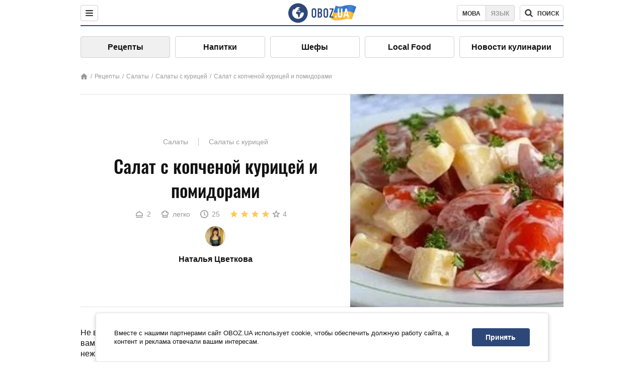

--- FILE ---
content_type: text/html; charset=utf-8
request_url: https://food.obozrevatel.com/salatyi/salat-s-kopchenoj-kuritsej-i-pomidorami.htm
body_size: 9261
content:
<!DOCTYPE html><html lang="ru"><head><meta charSet="utf-8"><meta name="viewport" content="width=device-width, initial-scale=1.0, maximum-scale=1"><meta name="theme-color" content="#1C629C"><link rel="manifest" href="/manifest.json"><link rel="dns-prefetch" href="//gaua.hit.gemius.pl"><link rel="preconnect" href="//gaua.hit.gemius.pl"><link rel="dns-prefetch" href="//ndc1.obozrevatel.com"><link rel="preconnect" href="//ndc1.obozrevatel.com"><link rel="preload" href="https://fonts.gstatic.com/s/oswald/v36/TK3_WkUHHAIjg75cFRf3bXL8LICs1_FvsUJiZTaR.woff2" as="font" type="font/woff2" crossOrigin="anonymous"><link rel="preload" href="https://fonts.gstatic.com/s/oswald/v36/TK3_WkUHHAIjg75cFRf3bXL8LICs1_FvsUZiZQ.woff2" as="font" type="font/woff2" crossOrigin="anonymous"><link rel="preload" href="https://fonts.gstatic.com/s/oswald/v36/TK3_WkUHHAIjg75cFRf3bXL8LICs18NvsUZiZQ.woff2" as="font" type="font/woff2" crossOrigin="anonymous"><link rel="preload" href="https://fonts.gstatic.com/s/oswald/v36/TK3_WkUHHAIjg75cFRf3bXL8LICs18NvsUJiZTaR.woff2" as="font" type="font/woff2" crossOrigin="anonymous"><link rel="shortcut icon" href="https://cdn.obozrevatel.com/core/favicon.ico" type="image/x-icon"><link rel="apple-touch-icon" href="https://cdn.obozrevatel.com/core/img/favicons/72x72.png"><link rel="apple-touch-icon" sizes="96x96" href="https://cdn.obozrevatel.com/core/img/favicons/96x96.png"><link rel="apple-touch-icon" sizes="128x128" href="https://cdn.obozrevatel.com/core/img/favicons/128x128.png"><link rel="apple-touch-icon" sizes="144x144" href="https://cdn.obozrevatel.com/core/img/favicons/144x144.png"><link rel="apple-touch-icon-precomposed" href="https://cdn.obozrevatel.com/core/img/favicons/72x72.png"><link rel="apple-touch-icon-precomposed" sizes="96x96" href="https://cdn.obozrevatel.com/core/img/favicons/96x96.png"><link rel="apple-touch-icon-precomposed" sizes="128x128" href="https://cdn.obozrevatel.com/core/img/favicons/128x128.png"><link rel="apple-touch-icon-precomposed" sizes="144x144" href="https://cdn.obozrevatel.com/core/img/favicons/144x144.png"><title>Салат с копченой курицей и помидорами - рецепт приготовления с фото и видео</title><meta name="description" content="Пошаговый рецепт приготовления блюда Салат с копченой курицей и помидорами. Описание рецепта, список необходимых ингредиентов, рекомендации по приготовления и отзывы."><meta property="og:type" content="website"><meta property="og:title" content="Салат с копченой курицей и помидорами - рецепт приготовления с фото и видео"><meta property="og:description" content="Пошаговый рецепт приготовления блюда Салат с копченой курицей и помидорами. Описание рецепта, список необходимых ингредиентов, рекомендации по приготовления и отзывы."><meta property="og:site_name" content="OBOZ.UA"><meta property="og:image" content="https://i.obozrevatel.com/food/recipemain/2020/2/28/45.png?size=1200x630"><meta property="og:image:type" content="image/png"><meta property="og:image:width" content="1200px"><meta property="og:image:height" content="630px"><meta property="og:url" content="https://food.obozrevatel.com/salatyi/salat-s-kopchenoj-kuritsej-i-pomidorami.htm"><meta name="twitter:card" content="summary_large_image"><meta name="twitter:title" content="Салат с копченой курицей и помидорами - рецепт приготовления с фото и видео"><meta name="twitter:description" content="Пошаговый рецепт приготовления блюда Салат с копченой курицей и помидорами. Описание рецепта, список необходимых ингредиентов, рекомендации по приготовления и отзывы."><meta name="twitter:image" content="https://i.obozrevatel.com/food/recipemain/2020/2/28/45.png?size=1200x630"><meta name="twitter:site" content="@obozrevatel_ua"><meta name="twitter:dnt" content="on"><link rel="amphtml" href="https://food.obozrevatel.com/salatyi/salat-s-kopchenoj-kuritsej-i-pomidorami/amp.htm"><link rel="canonical" href="https://food.obozrevatel.com/salatyi/salat-s-kopchenoj-kuritsej-i-pomidorami.htm"><link rel="alternate" hrefLang="ru" href="https://food.obozrevatel.com/salatyi/salat-s-kopchenoj-kuritsej-i-pomidorami.htm"><link rel="alternate" hrefLang="uk" href="https://food.obozrevatel.com/ukr/salatyi/salat-s-kopchenoj-kuritsej-i-pomidorami.htm"><script type="application/ld+json">{"@context":"https://schema.org","@type":"BreadcrumbList","itemListElement":[{"@type":"ListItem","position":1,"item":{"@id":"https://food.obozrevatel.com/","name":"News FoodOboz"}},{"@type":"ListItem","position":2,"item":{"@id":"https://food.obozrevatel.com/recipe/","name":"Рецепты"}},{"@type":"ListItem","position":3,"item":{"@id":"https://food.obozrevatel.com/salatyi/salat-s-kopchenoj-kuritsej-i-pomidorami.htm","name":"Салат с копченой курицей и помидорами"}}]}</script><script type="application/ld+json">{"@context":"https://schema.org","@type":"Recipe","url":"https://food.obozrevatel.com/salatyi/salat-s-kopchenoj-kuritsej-i-pomidorami.htm","name":"Салат с копченой курицей и помидорами","image":"https://i.obozrevatel.com/food/recipemain/2020/2/28/45.png","cookTime":"PT25M","prepTime":"PT0S","totalTime":"PT25M","datePublished":"2020-02-27T16:04:33.0285380","description":"Не всем слоеным салатам необходимо время, чтобы пропитаться. Поэтому, если вам оперативно нужно приготовить салатик, а времени на ожидание нет, то ...","keywords":["Копчёные куриные окорочка","Помидор","Сыр твердый","Майонез","Сухарики","Чеснок","Соль","Перец черный молотый"],"recipeCategory":"Салаты","recipeYield":2,"recipeIngredient":["1 шт Копчёные куриные окорочка","1 шт Помидор","50 г Сыр твердый","2-3 ст. л. Майонез","по вкусу Сухарики","2-3 зубка Чеснок","по вкусу Соль","по вкусу Перец черный молотый"],"recipeCuisine":null,"nutrition":{"@type":"NutritionInformation","calories":null},"author":{"@type":"Person","name":"Наталья Цветкова"},"publisher":{"@type":"Organization","name":"FoodOboz","logo":{"@type":"ImageObject","url":"https://cdn.obozrevatel.com/food/img/logo-obozrevatel-250x60.png","width":250,"height":60}},"recipeInstructions":[{"@type":"HowToStep","text":"Берем 1 копченый куриный окорочок и, отделив мясо от кости, нарезаем его кубиками.","url":"https://food.obozrevatel.com/salatyi/salat-s-kopchenoj-kuritsej-i-pomidorami.htm#step1","image":"https://i.obozrevatel.com/food/recipe/2020/2/27/screenshot110.png"},{"@type":"HowToStep","text":"Измельченное куриное мясо выкладываем первым слоем в салатницу, слегка утрамбовывая. Смазываем слой майонезом.","url":"https://food.obozrevatel.com/salatyi/salat-s-kopchenoj-kuritsej-i-pomidorami.htm#step2","image":"https://i.obozrevatel.com/food/recipe/2020/2/27/screenshot210.png"},{"@type":"HowToStep","text":"50 г твердого сыра, натерев на терке, выкладываем поверх курятины и также смазываем его.","url":"https://food.obozrevatel.com/salatyi/salat-s-kopchenoj-kuritsej-i-pomidorami.htm#step3","image":"https://i.obozrevatel.com/food/recipe/2020/2/27/screenshot310.png"},{"@type":"HowToStep","text":"Помидор моем, нарезаем кубиками и перекладываем их в тарелку. 2-3 зубка чеснока, очистив от шелухи, пропускаем через пресс в помидоры. Также всыпаем соль и перец по вкусу, перемешиваем.","url":"https://food.obozrevatel.com/salatyi/salat-s-kopchenoj-kuritsej-i-pomidorami.htm#step4","image":"https://i.obozrevatel.com/food/recipe/2020/2/27/screenshot410.png"},{"@type":"HowToStep","text":"Выкладываем помидоры слоем поверх сыра.","url":"https://food.obozrevatel.com/salatyi/salat-s-kopchenoj-kuritsej-i-pomidorami.htm#step5","image":"https://i.obozrevatel.com/food/recipe/2020/2/27/screenshot510.png"},{"@type":"HowToStep","text":"Помидоры обильно майонезом не смазываем, лишь рисуем на них сеточку.","url":"https://food.obozrevatel.com/salatyi/salat-s-kopchenoj-kuritsej-i-pomidorami.htm#step6","image":"https://i.obozrevatel.com/food/recipe/2020/2/27/screenshot69.png"},{"@type":"HowToStep","text":"Украшаем салат сухариками, для этого подойдут как покупные, так и приготовленные собственноручно.","url":"https://food.obozrevatel.com/salatyi/salat-s-kopchenoj-kuritsej-i-pomidorami.htm#step7","image":"https://i.obozrevatel.com/food/recipe/2020/2/27/screenshot87.png"},{"@type":"HowToStep","text":"Наш слоеный салат готов. Перемешивать его не стоит, иначе помидор пустит сок, и блюдо будет испорчено. Из данных ингредиентов у нас получилось 2 порции, если вам необходим большее количество, пропорционально увеличьте количество ингредиентов. Приятного аппетита!","url":"https://food.obozrevatel.com/salatyi/salat-s-kopchenoj-kuritsej-i-pomidorami.htm#step8","image":"https://i.obozrevatel.com/food/recipe/2020/2/27/screenshot78.png"}],"video":{"@context":"https://schema.org","@type":"VideoObject","name":"Салат с копченой курицей и помидорами","description":"Не всем слоеным салатам необходимо время, чтобы пропитаться. Поэтому, если вам оперативно нужно приготовить салатик, а времени на ожидание нет, то ...","thumbnailUrl":["https://i.obozrevatel.com/food/recipe/2020/2/27/screenshot110.png","https://i.obozrevatel.com/food/recipe/2020/2/27/screenshot210.png","https://i.obozrevatel.com/food/recipe/2020/2/27/screenshot310.png","https://i.obozrevatel.com/food/recipe/2020/2/27/screenshot410.png","https://i.obozrevatel.com/food/recipe/2020/2/27/screenshot510.png","https://i.obozrevatel.com/food/recipe/2020/2/27/screenshot69.png","https://i.obozrevatel.com/food/recipe/2020/2/27/screenshot87.png","https://i.obozrevatel.com/food/recipe/2020/2/27/screenshot78.png"],"embedUrl":"https://www.youtube.com/watch?v=HlNPzOU3las","contentUrl":"https://www.youtube.com/watch?v=HlNPzOU3las","uploadDate":"2020-02-27T14:04:33.028Z"},"aggregateRating":{"@type":"AggregateRating","ratingValue":4,"ratingCount":832}}</script><script>var _Oboz_Core_language = "ru";var _Oboz_Core_platform = "desktop";var _Oboz_Core_env = "production";</script><link rel="stylesheet" href="https://cdn.obozrevatel.com/food/commons/index.min.css?v=392700263"><script type="application/ld+json">{"@context":"https://schema.org","@type":"WebSite","url":"https://www.obozrevatel.com/rus/","name":"OBOZ.UA","alternateName":"Obozrevatel, News FoodOboz","inLanguage":"ru","author":{"@type":"NewsMediaOrganization","name":"OBOZ.UA","legalName":"ТОВ Золота середина","url":"https://www.obozrevatel.com/rus/","sameAs":["https://www.facebook.com/obozrevatel","https://m.me/obozrevatel","https://www.instagram.com/obozrevatel.ua","https://www.pinterest.com/obozrevatel","https://x.com/obozrevatel_ua","https://t.me/uaobozrevatel","https://www.youtube.com/channel/UC97O_ce8Rm7rE0hjE82joaA","https://uk.wikipedia.org/wiki/%D0%9E%D0%B1%D0%BE%D0%B7%D1%80%D0%B5%D0%B2%D0%B0%D1%82%D0%B5%D0%BB%D1%8C"],"foundingDate":"2001-04-01","logo":{"@type":"ImageObject","url":"https://cdn.obozrevatel.com/news/img/icons/logo/Logo_Blue_Flag.svg","width":600,"height":60},"address":{"@type":"PostalAddress","streetAddress":"вул. Деревообробна, 7","addressLocality":"Київ","postalCode":"01013","addressCountry":{"@type":"Country","name":"UA"}},"contactPoint":{"@type":"ContactPoint","email":"info@obozrevatel.com","telephone":"+380 (44) 205-44-60","contactType":"customer support","areaServed":"UA","availableLanguage":["uk-UA","ru-UA","en-UA"]},"alternateName":"Obozrevatel, News FoodOboz"},"publisher":{"@type":"NewsMediaOrganization","name":"OBOZ.UA","legalName":"ТОВ Золота середина","url":"https://www.obozrevatel.com/rus/","sameAs":["https://www.facebook.com/obozrevatel","https://m.me/obozrevatel","https://www.instagram.com/obozrevatel.ua","https://www.pinterest.com/obozrevatel","https://x.com/obozrevatel_ua","https://t.me/uaobozrevatel","https://www.youtube.com/channel/UC97O_ce8Rm7rE0hjE82joaA","https://uk.wikipedia.org/wiki/%D0%9E%D0%B1%D0%BE%D0%B7%D1%80%D0%B5%D0%B2%D0%B0%D1%82%D0%B5%D0%BB%D1%8C"],"foundingDate":"2001-04-01","logo":{"@type":"ImageObject","url":"https://cdn.obozrevatel.com/news/img/icons/logo/Logo_Blue_Flag.svg","width":600,"height":60},"address":{"@type":"PostalAddress","streetAddress":"вул. Деревообробна, 7","addressLocality":"Київ","postalCode":"01013","addressCountry":{"@type":"Country","name":"UA"}},"contactPoint":{"@type":"ContactPoint","email":"info@obozrevatel.com","telephone":"+380 (44) 205-44-60","contactType":"customer support","areaServed":"UA","availableLanguage":["uk-UA","ru-UA","en-UA"]},"alternateName":"Obozrevatel, News FoodOboz"},"creator":{"@type":"NewsMediaOrganization","name":"OBOZ.UA","legalName":"ТОВ Золота середина","url":"https://www.obozrevatel.com/rus/","sameAs":["https://www.facebook.com/obozrevatel","https://m.me/obozrevatel","https://www.instagram.com/obozrevatel.ua","https://www.pinterest.com/obozrevatel","https://x.com/obozrevatel_ua","https://t.me/uaobozrevatel","https://www.youtube.com/channel/UC97O_ce8Rm7rE0hjE82joaA","https://uk.wikipedia.org/wiki/%D0%9E%D0%B1%D0%BE%D0%B7%D1%80%D0%B5%D0%B2%D0%B0%D1%82%D0%B5%D0%BB%D1%8C"],"foundingDate":"2001-04-01","logo":{"@type":"ImageObject","url":"https://cdn.obozrevatel.com/news/img/icons/logo/Logo_Blue_Flag.svg","width":600,"height":60},"address":{"@type":"PostalAddress","streetAddress":"вул. Деревообробна, 7","addressLocality":"Київ","postalCode":"01013","addressCountry":{"@type":"Country","name":"UA"}},"contactPoint":{"@type":"ContactPoint","email":"info@obozrevatel.com","telephone":"+380 (44) 205-44-60","contactType":"customer support","areaServed":"UA","availableLanguage":["uk-UA","ru-UA","en-UA"]},"alternateName":"Obozrevatel, News FoodOboz"},"potentialAction":{"@type":"SearchAction","target":{"@type":"EntryPoint","urlTemplate":"https://food.obozrevatel.com/search/"},"query-input":{"@type":"PropertyValueSpecification","valueRequired":"http://schema.org/True","valueName":"search_term_string"}}}</script></head><body class=""><noscript><iframe src="https://www.googletagmanager.com/ns.html?id=GTM-5ZV62SC" height="0" width="0" style="display:none;visibility:hidden"></iframe></noscript><img src="https://ndc1.obozrevatel.com/pixel.png?1768588113075" style="visibility: hidden; position: fixed; top: 0; left: 0;"><style>
						:root {
							--footer-bg: url(https://cdn.obozrevatel.com/food/img/footer-cover.png);
							--footer-bg-mobile: url(https://cdn.obozrevatel.com/food/img/footer-cover-mobile.png);
						}
					</style><div class="page --desktop"><script>var _Oboz_Food_pageName = "recipe";var _Oboz_Core_HeaderMenu = {"urlRu":"https://food.obozrevatel.com/salatyi/salat-s-kopchenoj-kuritsej-i-pomidorami.htm","urlUa":"https://food.obozrevatel.com/ukr/salatyi/salat-s-kopchenoj-kuritsej-i-pomidorami.htm"};</script><header class="header "><div class="header_inner"><div class="header_left"><div class="menu"><button class="menu_btn"><img class="menu_icon --close" src="https://cdn.obozrevatel.com/core/img/icons/common/close-rounded-bold-grey-dark.svg" alt="" aria-hidden><img class="menu_icon " src="https://cdn.obozrevatel.com/core/img/icons/common/menu-rounded-grey-dark.svg" alt="" aria-hidden></button></div></div><a href="https://food.obozrevatel.com/" class="header_logo"><img class="header_logoImg" src="https://cdn.obozrevatel.com/food/img/icons/logo-blue.svg" aria-hidden alt="FoodOboz"></a><div class="header_right"><nav class="langSwitcher"><a class="langSwitcher_link --ukr" href="https://food.obozrevatel.com/ukr/salatyi/salat-s-kopchenoj-kuritsej-i-pomidorami.htm">Мова</a><a class="langSwitcher_link --active" href="https://food.obozrevatel.com/salatyi/salat-s-kopchenoj-kuritsej-i-pomidorami.htm">Язык</a></nav><nav class="headerSearch" data-project="food"><form class="headerSearch_form"><input class="headerSearch_input" type="search" name="search" placeholder="Поиск по новостям и публикациям" autoComplete="off" aria-label="Поисковая строка" disabled><button class="headerSearch_btn" type="submit"><img class="headerSearch_icon" src="https://cdn.obozrevatel.com/core/img/icons/common/search-grey-dark.svg" alt="" aria-hidden><span class="headerSearch_btn_text">поиск</span></button><button class="headerSearch_btn --close" type="button"><img class="headerSearch_icon" src="https://cdn.obozrevatel.com/core/img/icons/common/close-rounded-bold-grey-dark.svg" alt="" aria-hidden></button></form></nav></div></div></header><nav class="navigation"><ul class="navigation_list"><li class="navigation_item --active"><a class="navigation_itemLink" href="https://food.obozrevatel.com/recipe/"> Рецепты</a></li><li class="navigation_item"><a class="navigation_itemLink" href="https://food.obozrevatel.com/napitki/">  Напитки</a></li><li class="navigation_item"><a class="navigation_itemLink" href="https://food.obozrevatel.com/chefs/"> Шефы</a></li><li class="navigation_item"><a class="navigation_itemLink" href="https://food.obozrevatel.com/localfood/">Local Food</a></li><li class="navigation_item"><a class="navigation_itemLink" href="https://food.obozrevatel.com/novosti-kulinarii/">Новости кулинарии</a></li></ul></nav><nav class="breadcrumbs"><ol class="breadcrumbs_items"><li><a class="breadcrumbs_logo" href="https://food.obozrevatel.com/" title="Главная"><img class="breadcrumbs_logoIcon" src="https://cdn.obozrevatel.com/food/img/icons/home-grey.svg" alt="home logo"></a></li><li><a class="breadcrumbs_item" href="https://food.obozrevatel.com/recipe/">Рецепты</a></li><li><a class="breadcrumbs_item" href="https://food.obozrevatel.com/salatyi/">Салаты</a></li><li><a class="breadcrumbs_item" href="https://food.obozrevatel.com/salatyi/salat-s-kuritsej/">Салаты с курицей</a></li><li><a class="breadcrumbs_item" href="https://food.obozrevatel.com/salatyi/salat-s-kopchenoj-kuritsej-i-pomidorami.htm">Салат с копченой курицей и помидорами</a></li></ol></nav><main class="recipeFull"><header class="recipeFull_header"><div class="recipeFull_headerInfo"><p class="recipeFull_categories"><a href="https://food.obozrevatel.com/salatyi/" class="recipeFull_categoryItem">Салаты</a><a href="https://food.obozrevatel.com/salatyi/salat-s-kuritsej/" class="recipeFull_categoryItem">Салаты с курицей</a></p><h1 class="recipeFull_title">Салат с копченой курицей и помидорами</h1><div class="recipeFull_infoRate"><footer class="recipeInfo"><div class="recipeInfo_item"><img class="recipeInfo_icon" src="https://cdn.obozrevatel.com/food/img/icons/portion.svg" aria-hidden alt=""><span class="recipeInfo_value">2</span></div><div class="recipeInfo_item"><img class="recipeInfo_icon" src="https://cdn.obozrevatel.com/food/img/icons/cooking-hat.svg" aria-hidden alt=""><span class="recipeInfo_value">легко</span></div><div class="recipeInfo_item"><img class="recipeInfo_icon" src="https://cdn.obozrevatel.com/food/img/icons/timer.svg" aria-hidden alt=""><span class="recipeInfo_value">25</span></div></footer><div class="rate_wrap"><div class="rate" data-recipe-id="8167"><img class="rate_icon" src="https://cdn.obozrevatel.com/food/img/icons/star-yellow.svg" aria-hidden alt="" data-star-count="1"><img class="rate_icon" src="https://cdn.obozrevatel.com/food/img/icons/star-yellow.svg" aria-hidden alt="" data-star-count="2"><img class="rate_icon" src="https://cdn.obozrevatel.com/food/img/icons/star-yellow.svg" aria-hidden alt="" data-star-count="3"><img class="rate_icon" src="https://cdn.obozrevatel.com/food/img/icons/star-yellow.svg" aria-hidden alt="" data-star-count="4"><img class="rate_icon" src="https://cdn.obozrevatel.com/food/img/icons/star.svg" aria-hidden alt="" data-star-count="5"><span class="rate_value">4</span></div></div></div><div class="cook"><div class="cook_imgWrap"><a href="https://food.obozrevatel.com/chefs/natalya-tsvetkova/"><img class="lazyImg cook_img" style="min-height: px;" alt="Наталья Цветкова" src="https://i.obozrevatel.com/food/chefs/2021/7/13/tsvetkova.jpg" data-srcset=" 						 						" srcSet="https://cdn.obozrevatel.com/core/img/lazy1x1.png 100w" sizes="(min-width: 1500px) 100vw 				 				"></a></div><a class="cook_name" href="https://food.obozrevatel.com/chefs/natalya-tsvetkova/">Наталья Цветкова</a></div><span class="recipeFull_author">Наталья Цветкова</span><a class="recipeFull_authorRecipesLink" href="#">Все рецепты повара</a></div><img class="recipeFull_mainImg" alt="Салат с копченой курицей и помидорами" src="https://i.obozrevatel.com/food/recipemain/2020/2/28/45.png?size=636x424" srcSet="https://i.obozrevatel.com/food/recipemain/2020/2/28/45.png?size=636x424 1500w , https://i.obozrevatel.com/food/recipemain/2020/2/28/45.png?size=424x424 1000w" sizes="(min-width: 1500px) 100vw 				, (max-width: 1499px) 40vw 				, (max-width: 999px) 20vw"></header><div class="recipeFull_wrap"><div class="recipeFull_leftCol"><div class="recipeFull_descr"><p>Не всем слоеным салатам необходимо время, чтобы пропитаться. Поэтому, если вам оперативно нужно приготовить салатик, а времени на ожидание нет, то нежный, сытный салат с копченой курицей и помидорами всегда придет на помощь.</p></div><div class="recipeFull_ingredients"><h2 class="heading"><span class="heading_title">Ингредиенты</span></h2><table class="recipeFull_ingredientsTable"><tbody class="recipeFull_ingredientsTableBody"><tr class="recipeFull_ingredientItemTr"><td class="recipeFull_ingredientItem"><a class="recipeFull_ingredientTitle" href="https://food.obozrevatel.com/ingredients/kopchyonyie-kurinyie-okorochka/">Копчёные куриные окорочка</a><span class="recipeFull_ingredientBorder"></span><span class="recipeFull_ingredientAmount">1 шт</span></td></tr><tr class="recipeFull_ingredientItemTr"><td class="recipeFull_ingredientItem"><a class="recipeFull_ingredientTitle" href="https://food.obozrevatel.com/ingredients/pomidor/">Помидор</a><span class="recipeFull_ingredientBorder"></span><span class="recipeFull_ingredientAmount">1 шт</span></td></tr><tr class="recipeFull_ingredientItemTr"><td class="recipeFull_ingredientItem"><a class="recipeFull_ingredientTitle" href="https://food.obozrevatel.com/ingredients/syir-tverdyij/">Сыр твердый</a><span class="recipeFull_ingredientBorder"></span><span class="recipeFull_ingredientAmount">50 г</span></td></tr><tr class="recipeFull_ingredientItemTr"><td class="recipeFull_ingredientItem"><span class="recipeFull_ingredientTitle">Майонез</span><span class="recipeFull_ingredientBorder"></span><span class="recipeFull_ingredientAmount">2-3 ст. л.</span></td></tr><tr class="recipeFull_ingredientItemTr"><td class="recipeFull_ingredientItem"><span class="recipeFull_ingredientTitle">Сухарики</span><span class="recipeFull_ingredientBorder"></span><span class="recipeFull_ingredientAmount">по вкусу</span></td></tr><tr class="recipeFull_ingredientItemTr"><td class="recipeFull_ingredientItem"><span class="recipeFull_ingredientTitle">Чеснок</span><span class="recipeFull_ingredientBorder"></span><span class="recipeFull_ingredientAmount">2-3 зубка</span></td></tr><tr class="recipeFull_ingredientItemTr"><td class="recipeFull_ingredientItem"><span class="recipeFull_ingredientTitle">Соль</span><span class="recipeFull_ingredientBorder"></span><span class="recipeFull_ingredientAmount">по вкусу</span></td></tr><tr class="recipeFull_ingredientItemTr"><td class="recipeFull_ingredientItem"><span class="recipeFull_ingredientTitle">Перец черный молотый</span><span class="recipeFull_ingredientBorder"></span><span class="recipeFull_ingredientAmount">по вкусу</span></td></tr></tbody></table><div class="recipeFull_ingredientsBottomInfo"><div class="recipeFull_ingredientsBottomInfoItem"><span class="recipeFull_ingredientsBottomInfoTitle">Цена:</span>низкая</div></div></div><div class="recipeFull_cookSteps"><h2 class="heading"><span class="heading_title">Приготовление</span></h2><div class="recipeFull_cookStepsVideoWrap"><iframe class="recipeFull_cookStepsVideo" width="630" height="420" src="https://www.youtube.com/embed/HlNPzOU3las" allow="accelerometer; autoplay; encrypted-media; gyroscope; picture-in-picture; fullscreen" frameBorder="0"></iframe></div><div class="recipeFull_cookStepsSteps"><div class="recipeFull_cookStep" id="step1"><img class="lazyImg recipeFull_cookStepImg" style="min-height: 200px;" alt="cook step" src="https://i.obozrevatel.com/food/recipe/2020/2/27/screenshot110.png" data-srcset=" 						 						" srcSet="https://cdn.obozrevatel.com/core/img/lazy3x2.png 100w" sizes="(min-width: 1500px) 100vw 				 				"><div class="recipeFull_cookStepDescrWrap"><div class="recipeFull_cookStepCount">1</div><div class="recipeFull_cookStepDescr"><p>Берем 1 копченый куриный окорочок и, отделив мясо от кости, нарезаем его кубиками.</p></div></div></div><div class="recipeFull_cookStep" id="step2"><img class="lazyImg recipeFull_cookStepImg" style="min-height: 200px;" alt="cook step" src="https://i.obozrevatel.com/food/recipe/2020/2/27/screenshot210.png" data-srcset=" 						 						" srcSet="https://cdn.obozrevatel.com/core/img/lazy3x2.png 100w" sizes="(min-width: 1500px) 100vw 				 				"><div class="recipeFull_cookStepDescrWrap"><div class="recipeFull_cookStepCount">2</div><div class="recipeFull_cookStepDescr"><p>Измельченное куриное мясо выкладываем первым слоем в салатницу, слегка утрамбовывая. Смазываем слой майонезом.</p></div></div></div><div class="recipeFull_cookStep" id="step3"><img class="lazyImg recipeFull_cookStepImg" style="min-height: 200px;" alt="cook step" src="https://i.obozrevatel.com/food/recipe/2020/2/27/screenshot310.png" data-srcset=" 						 						" srcSet="https://cdn.obozrevatel.com/core/img/lazy3x2.png 100w" sizes="(min-width: 1500px) 100vw 				 				"><div class="recipeFull_cookStepDescrWrap"><div class="recipeFull_cookStepCount">3</div><div class="recipeFull_cookStepDescr"><p>50 г твердого сыра, натерев на терке, выкладываем поверх курятины и также смазываем его.</p></div></div></div><div class="recipeFull_cookStep" id="step4"><img class="lazyImg recipeFull_cookStepImg" style="min-height: 200px;" alt="cook step" src="https://i.obozrevatel.com/food/recipe/2020/2/27/screenshot410.png" data-srcset=" 						 						" srcSet="https://cdn.obozrevatel.com/core/img/lazy3x2.png 100w" sizes="(min-width: 1500px) 100vw 				 				"><div class="recipeFull_cookStepDescrWrap"><div class="recipeFull_cookStepCount">4</div><div class="recipeFull_cookStepDescr"><p>Помидор моем, нарезаем кубиками и перекладываем их в тарелку. 2-3 зубка чеснока, очистив от шелухи, пропускаем через пресс в помидоры. Также всыпаем соль и перец по вкусу, перемешиваем.</p></div></div></div><div class="recipeFull_cookStep" id="step5"><img class="lazyImg recipeFull_cookStepImg" style="min-height: 200px;" alt="cook step" src="https://i.obozrevatel.com/food/recipe/2020/2/27/screenshot510.png" data-srcset=" 						 						" srcSet="https://cdn.obozrevatel.com/core/img/lazy3x2.png 100w" sizes="(min-width: 1500px) 100vw 				 				"><div class="recipeFull_cookStepDescrWrap"><div class="recipeFull_cookStepCount">5</div><div class="recipeFull_cookStepDescr"><p>Выкладываем помидоры слоем поверх сыра.</p></div></div></div><div class="recipeFull_cookStep" id="step6"><img class="lazyImg recipeFull_cookStepImg" style="min-height: 200px;" alt="cook step" src="https://i.obozrevatel.com/food/recipe/2020/2/27/screenshot69.png" data-srcset=" 						 						" srcSet="https://cdn.obozrevatel.com/core/img/lazy3x2.png 100w" sizes="(min-width: 1500px) 100vw 				 				"><div class="recipeFull_cookStepDescrWrap"><div class="recipeFull_cookStepCount">6</div><div class="recipeFull_cookStepDescr"><p>Помидоры обильно майонезом не смазываем, лишь рисуем на них сеточку.</p></div></div></div><div class="recipeFull_cookStep" id="step7"><img class="lazyImg recipeFull_cookStepImg" style="min-height: 200px;" alt="cook step" src="https://i.obozrevatel.com/food/recipe/2020/2/27/screenshot87.png" data-srcset=" 						 						" srcSet="https://cdn.obozrevatel.com/core/img/lazy3x2.png 100w" sizes="(min-width: 1500px) 100vw 				 				"><div class="recipeFull_cookStepDescrWrap"><div class="recipeFull_cookStepCount">7</div><div class="recipeFull_cookStepDescr"><p>Украшаем салат сухариками, для этого подойдут как покупные, так и приготовленные собственноручно.</p></div></div></div><div class="recipeFull_cookStep" id="step8"><img class="lazyImg recipeFull_cookStepImg" style="min-height: 200px;" alt="cook step" src="https://i.obozrevatel.com/food/recipe/2020/2/27/screenshot78.png" data-srcset=" 						 						" srcSet="https://cdn.obozrevatel.com/core/img/lazy3x2.png 100w" sizes="(min-width: 1500px) 100vw 				 				"><div class="recipeFull_cookStepDescrWrap"><div class="recipeFull_cookStepCount">8</div><div class="recipeFull_cookStepDescr"><p>Наш слоеный салат готов. Перемешивать его не стоит, иначе помидор пустит сок, и блюдо будет испорчено. Из данных ингредиентов у нас получилось 2 порции, если вам необходим большее количество, пропорционально увеличьте количество ингредиентов. Приятного аппетита!</p></div></div></div></div><div class="recipeFull_downloadRecipe"><div class="rate_wrap --bottom"><div class="rate --bottom" data-recipe-id="8167"><div class="rate_text">Оценить рецепт</div><img class="rate_icon" src="https://cdn.obozrevatel.com/food/img/icons/star-yellow.svg" aria-hidden alt="" data-star-count="1"><img class="rate_icon" src="https://cdn.obozrevatel.com/food/img/icons/star-yellow.svg" aria-hidden alt="" data-star-count="2"><img class="rate_icon" src="https://cdn.obozrevatel.com/food/img/icons/star-yellow.svg" aria-hidden alt="" data-star-count="3"><img class="rate_icon" src="https://cdn.obozrevatel.com/food/img/icons/star-yellow.svg" aria-hidden alt="" data-star-count="4"><img class="rate_icon" src="https://cdn.obozrevatel.com/food/img/icons/star.svg" aria-hidden alt="" data-star-count="5"><span class="rate_value">4</span><span class="rate_thanksText">Спасибо за вашу оценку!</span></div></div></div></div><div class="recipeFull_commentsAndShare"><aside class="comments"><button class="comments_showBtn"><span class="comments_showBtn_text"><span class="comments_showBtn_textFirst">показать </span>комментарии</span></button></aside><aside class="share"><span class="share_text">Поделиться:</span><a class="share_link" href="https://www.facebook.com/sharer.php?u=https://food.obozrevatel.com/salatyi/salat-s-kopchenoj-kuritsej-i-pomidorami.htm" rel="noopener" target="_blank"><img class="share_img" src="https://cdn.obozrevatel.com/core/img/icons/social/facebook-circle.svg" alt="" aria-hidden></a><a class="share_link" href="https://twitter.com/intent/tweet?url=https://food.obozrevatel.com/salatyi/salat-s-kopchenoj-kuritsej-i-pomidorami.htm" rel="noopener" target="_blank"><img class="share_img" src="https://cdn.obozrevatel.com/food/img/social/twitter.svg" aria-hidden alt=""></a><a class="share_link" href="https://telegram.me/share/url?url=https://food.obozrevatel.com/salatyi/salat-s-kopchenoj-kuritsej-i-pomidorami.htm&text=Салат с копченой курицей и помидорами" rel="noopener" target="_blank"><img class="share_img" src="https://cdn.obozrevatel.com/food/img/social/telegram.svg" aria-hidden alt=""></a><a class="share_link" href="https://www.facebook.com/dialog/send?display=popup&link=https://food.obozrevatel.com/salatyi/salat-s-kopchenoj-kuritsej-i-pomidorami.htm&redirect_uri=https://food.obozrevatel.com/salatyi/salat-s-kopchenoj-kuritsej-i-pomidorami.htm" rel="noopener" target="_blank"><img class="share_img" src="https://cdn.obozrevatel.com/food/img/social/messanger.svg" aria-hidden alt=""></a></aside></div><div class="fb-comments" data-href="https://food.obozrevatel.com/salatyi/salat-s-kopchenoj-kuritsej-i-pomidorami.htm" data-numposts="5" data-width="100%"></div></div><div class="recipeFull_rightCol"></div></div></main><article class="section --similarRecipes"><div class="section_heading"><h2 class="heading"><span class="heading_title">Похожие рецепты</span></h2></div><div class="section_content carousel"><article class="recipe"><div class="recipe_imgWrap"><a class="recipe_imgLink" href="https://food.obozrevatel.com/salatyi/salat-s-kuritsej-bludo.htm" rel="bookmark"><img class="lazyImg recipe_img" style="min-height: 200px;" alt="Салат с курицей" src="https://i.obozrevatel.com/food/recipemain/2019/1/3/147.jpg?size=1944x924" data-srcset="https://i.obozrevatel.com/food/recipemain/2019/1/3/147.jpg?size=300x200 1500w , https://i.obozrevatel.com/food/recipemain/2019/1/3/147.jpg?size=300x200 1000w" srcSet="https://cdn.obozrevatel.com/core/img/lazy3x2.png 100w" sizes="(min-width: 1500px) 100vw 				, (max-width: 1499px) 40vw 				, (max-width: 999px) 20vw"><div class="playBtn"></div></a></div><h3 class="recipe_title"><a class="recipe_titleLink" href="https://food.obozrevatel.com/salatyi/salat-s-kuritsej-bludo.htm" rel="bookmark">Салат с курицей</a></h3><div class="recipe_descr">Устали от постоянных тревог относительно праздничного меню? Все классические салаты уже надоели вашим родным? Хотите приготовить что-то оригинальное, ...</div><div class="recipe_footer"><div class="recipe_footerInner"><div class="recipe_footerTop"><div class="cook"><div class="cook_imgWrap"><a href="https://food.obozrevatel.com/chefs/irina-melnichenko/"><img class="lazyImg cook_img" style="min-height: px;" alt="Ирина Мельниченко" src="https://i.obozrevatel.com/food/chefs/2022/2/1/24173355123130175221626412401166688965411661n.jpg" data-srcset=" 						 						" srcSet="https://cdn.obozrevatel.com/core/img/lazy1x1.png 100w" sizes="(min-width: 1500px) 100vw 				 				"></a></div><a class="cook_name" href="https://food.obozrevatel.com/chefs/irina-melnichenko/">Ирина Мельниченко</a></div></div><footer class="recipeInfo"><div class="recipeInfo_item"><img class="recipeInfo_icon" src="https://cdn.obozrevatel.com/food/img/icons/portion.svg" aria-hidden alt=""><span class="recipeInfo_value">4</span></div><div class="recipeInfo_item"><img class="recipeInfo_icon" src="https://cdn.obozrevatel.com/food/img/icons/timer.svg" aria-hidden alt=""><span class="recipeInfo_value">60</span></div><div class="recipeInfo_item"><img class="recipeInfo_icon" src="https://cdn.obozrevatel.com/food/img/icons/star.svg" aria-hidden alt=""><span class="recipeInfo_value">4.5</span></div></footer></div></div></article><article class="recipe"><div class="recipe_imgWrap"><a class="recipe_imgLink" href="https://food.obozrevatel.com/salatyi/grecheskij-salat-s-kuritsej.htm" rel="bookmark"><img class="lazyImg recipe_img" style="min-height: 200px;" alt="Греческий салат с курицей" src="https://i.obozrevatel.com/food/recipemain/2018/11/16/screenshot11.png?size=1944x924" data-srcset="https://i.obozrevatel.com/food/recipemain/2018/11/16/screenshot11.png?size=300x200 1500w , https://i.obozrevatel.com/food/recipemain/2018/11/16/screenshot11.png?size=300x200 1000w" srcSet="https://cdn.obozrevatel.com/core/img/lazy3x2.png 100w" sizes="(min-width: 1500px) 100vw 				, (max-width: 1499px) 40vw 				, (max-width: 999px) 20vw"><div class="playBtn"></div></a></div><h3 class="recipe_title"><a class="recipe_titleLink" href="https://food.obozrevatel.com/salatyi/grecheskij-salat-s-kuritsej.htm" rel="bookmark">Греческий салат с курицей</a></h3><div class="recipe_descr">Классический греческий салат представляет собой микс овощей и сыра Феты, которые нарезанные крупными кубиками. Такой салат вкусный и полезный. Его ...</div><div class="recipe_footer"><div class="recipe_footerInner"><div class="recipe_footerTop"><div class="cook"><div class="cook_imgWrap"><a href="https://food.obozrevatel.com/chefs/irina-melnichenko/"><img class="lazyImg cook_img" style="min-height: px;" alt="Ирина Мельниченко" src="https://i.obozrevatel.com/food/chefs/2022/2/1/24173355123130175221626412401166688965411661n.jpg" data-srcset=" 						 						" srcSet="https://cdn.obozrevatel.com/core/img/lazy1x1.png 100w" sizes="(min-width: 1500px) 100vw 				 				"></a></div><a class="cook_name" href="https://food.obozrevatel.com/chefs/irina-melnichenko/">Ирина Мельниченко</a></div></div><footer class="recipeInfo"><div class="recipeInfo_item"><img class="recipeInfo_icon" src="https://cdn.obozrevatel.com/food/img/icons/portion.svg" aria-hidden alt=""><span class="recipeInfo_value">2</span></div><div class="recipeInfo_item"><img class="recipeInfo_icon" src="https://cdn.obozrevatel.com/food/img/icons/timer.svg" aria-hidden alt=""><span class="recipeInfo_value">40</span></div><div class="recipeInfo_item"><img class="recipeInfo_icon" src="https://cdn.obozrevatel.com/food/img/icons/star.svg" aria-hidden alt=""><span class="recipeInfo_value">5</span></div></footer></div></div></article><article class="recipe"><div class="recipe_imgWrap"><a class="recipe_imgLink" href="https://food.obozrevatel.com/salatyi/salat-s-kuritsej-i-marinovannyimi-gribami.htm" rel="bookmark"><img class="lazyImg recipe_img" style="min-height: 200px;" alt="Салат с курицей и маринованными грибами" src="https://i.obozrevatel.com/food/recipemain/2020/2/28/2.png?size=1944x924" data-srcset="https://i.obozrevatel.com/food/recipemain/2020/2/28/2.png?size=300x200 1500w , https://i.obozrevatel.com/food/recipemain/2020/2/28/2.png?size=300x200 1000w" srcSet="https://cdn.obozrevatel.com/core/img/lazy3x2.png 100w" sizes="(min-width: 1500px) 100vw 				, (max-width: 1499px) 40vw 				, (max-width: 999px) 20vw"><div class="playBtn"></div></a></div><h3 class="recipe_title"><a class="recipe_titleLink" href="https://food.obozrevatel.com/salatyi/salat-s-kuritsej-i-marinovannyimi-gribami.htm" rel="bookmark">Салат с курицей и маринованными грибами</a></h3><div class="recipe_descr">Салаты на основе курицы и маринованных грибов – это сытные и презентабельные блюда. В основном, готовятся такие салаты быстро, из простых ...</div><div class="recipe_footer"><div class="recipe_footerInner"><div class="recipe_footerTop"><div class="cook"><div class="cook_imgWrap"><a href="https://food.obozrevatel.com/chefs/tatyana-sapronova/"><img class="lazyImg cook_img" style="min-height: px;" alt="Татьяна Сапронова" src="https://i.obozrevatel.com/food/chefs/2021/7/20/sapronova.jpg" data-srcset=" 						 						" srcSet="https://cdn.obozrevatel.com/core/img/lazy1x1.png 100w" sizes="(min-width: 1500px) 100vw 				 				"></a></div><a class="cook_name" href="https://food.obozrevatel.com/chefs/tatyana-sapronova/">Татьяна Сапронова</a></div></div><footer class="recipeInfo"><div class="recipeInfo_item"><img class="recipeInfo_icon" src="https://cdn.obozrevatel.com/food/img/icons/portion.svg" aria-hidden alt=""><span class="recipeInfo_value">6</span></div><div class="recipeInfo_item"><img class="recipeInfo_icon" src="https://cdn.obozrevatel.com/food/img/icons/cooking-hat.svg" aria-hidden alt=""><span class="recipeInfo_value">легко</span></div><div class="recipeInfo_item"><img class="recipeInfo_icon" src="https://cdn.obozrevatel.com/food/img/icons/timer.svg" aria-hidden alt=""><span class="recipeInfo_value">60</span></div><div class="recipeInfo_item"><img class="recipeInfo_icon" src="https://cdn.obozrevatel.com/food/img/icons/star.svg" aria-hidden alt=""><span class="recipeInfo_value">4</span></div></footer></div></div></article><article class="recipe"><div class="recipe_imgWrap"><a class="recipe_imgLink" href="https://food.obozrevatel.com/salatyi/salat-s-kuritsej-i-kukuruzoj.htm" rel="bookmark"><img class="lazyImg recipe_img" style="min-height: 200px;" alt="Салат с курицей и кукурузой" src="https://i.obozrevatel.com/food/recipemain/2018/12/1/screenshot143.png?size=1944x924" data-srcset="https://i.obozrevatel.com/food/recipemain/2018/12/1/screenshot143.png?size=300x200 1500w , https://i.obozrevatel.com/food/recipemain/2018/12/1/screenshot143.png?size=300x200 1000w" srcSet="https://cdn.obozrevatel.com/core/img/lazy3x2.png 100w" sizes="(min-width: 1500px) 100vw 				, (max-width: 1499px) 40vw 				, (max-width: 999px) 20vw"><div class="playBtn"></div></a></div><h3 class="recipe_title"><a class="recipe_titleLink" href="https://food.obozrevatel.com/salatyi/salat-s-kuritsej-i-kukuruzoj.htm" rel="bookmark">Салат с курицей и кукурузой</a></h3><div class="recipe_descr">Сегодня мы предлагаем рецепт очень нежного салата. Он не содержит изысканных ингредиентов или деликатесов, однако понравится даже самым ...</div><div class="recipe_footer"><div class="recipe_footerInner"><div class="recipe_footerTop"><div class="cook"><div class="cook_imgWrap"><a href="https://food.obozrevatel.com/chefs/irina-melnichenko/"><img class="lazyImg cook_img" style="min-height: px;" alt="Ирина Мельниченко" src="https://i.obozrevatel.com/food/chefs/2022/2/1/24173355123130175221626412401166688965411661n.jpg" data-srcset=" 						 						" srcSet="https://cdn.obozrevatel.com/core/img/lazy1x1.png 100w" sizes="(min-width: 1500px) 100vw 				 				"></a></div><a class="cook_name" href="https://food.obozrevatel.com/chefs/irina-melnichenko/">Ирина Мельниченко</a></div></div><footer class="recipeInfo"><div class="recipeInfo_item"><img class="recipeInfo_icon" src="https://cdn.obozrevatel.com/food/img/icons/portion.svg" aria-hidden alt=""><span class="recipeInfo_value">4</span></div><div class="recipeInfo_item"><img class="recipeInfo_icon" src="https://cdn.obozrevatel.com/food/img/icons/timer.svg" aria-hidden alt=""><span class="recipeInfo_value">60</span></div><div class="recipeInfo_item"><img class="recipeInfo_icon" src="https://cdn.obozrevatel.com/food/img/icons/star.svg" aria-hidden alt=""><span class="recipeInfo_value">4.5</span></div></footer></div></div></article><article class="recipe"><div class="recipe_imgWrap"><a class="recipe_imgLink" href="https://food.obozrevatel.com/salatyi/salat-s-kuritsej-ananasami-i-gribami.htm" rel="bookmark"><img class="lazyImg recipe_img" style="min-height: 200px;" alt="Салат с курицей, ананасами и грибами" src="https://i.obozrevatel.com/food/recipemain/2020/2/26/screenshot14.png?size=1944x924" data-srcset="https://i.obozrevatel.com/food/recipemain/2020/2/26/screenshot14.png?size=300x200 1500w , https://i.obozrevatel.com/food/recipemain/2020/2/26/screenshot14.png?size=300x200 1000w" srcSet="https://cdn.obozrevatel.com/core/img/lazy3x2.png 100w" sizes="(min-width: 1500px) 100vw 				, (max-width: 1499px) 40vw 				, (max-width: 999px) 20vw"><div class="playBtn"></div></a></div><h3 class="recipe_title"><a class="recipe_titleLink" href="https://food.obozrevatel.com/salatyi/salat-s-kuritsej-ananasami-i-gribami.htm" rel="bookmark">Салат с курицей, ананасами и грибами</a></h3><div class="recipe_descr">Салат с курицей, ананасами и консервированными грибами - это очень вкусное блюдо, которое удачно дополнит праздничный стол. Салат получается сытным, ...</div><div class="recipe_footer"><div class="recipe_footerInner"><div class="recipe_footerTop"><div class="cook"><div class="cook_imgWrap"><a href="https://food.obozrevatel.com/chefs/ekaterina-klimova/"><img class="lazyImg cook_img" style="min-height: px;" alt="Екатерина Климова" src="https://i.obozrevatel.com/food/chefs/2021/7/15/unnamed.jpg" data-srcset=" 						 						" srcSet="https://cdn.obozrevatel.com/core/img/lazy1x1.png 100w" sizes="(min-width: 1500px) 100vw 				 				"></a></div><a class="cook_name" href="https://food.obozrevatel.com/chefs/ekaterina-klimova/">Екатерина Климова</a></div></div><footer class="recipeInfo"><div class="recipeInfo_item"><img class="recipeInfo_icon" src="https://cdn.obozrevatel.com/food/img/icons/portion.svg" aria-hidden alt=""><span class="recipeInfo_value">3</span></div><div class="recipeInfo_item"><img class="recipeInfo_icon" src="https://cdn.obozrevatel.com/food/img/icons/timer.svg" aria-hidden alt=""><span class="recipeInfo_value">20</span></div><div class="recipeInfo_item"><img class="recipeInfo_icon" src="https://cdn.obozrevatel.com/food/img/icons/star.svg" aria-hidden alt=""><span class="recipeInfo_value">4.5</span></div></footer></div></div></article><article class="recipe"><div class="recipe_imgWrap"><a class="recipe_imgLink" href="https://food.obozrevatel.com/salatyi/salat-s-kuritsej-i-chernoslivom.htm" rel="bookmark"><img class="lazyImg recipe_img" style="min-height: 200px;" alt="Салат с курицей и черносливом" src="https://i.obozrevatel.com/food/recipemain/2018/12/1/screenshot19.png?size=1944x924" data-srcset="https://i.obozrevatel.com/food/recipemain/2018/12/1/screenshot19.png?size=300x200 1500w , https://i.obozrevatel.com/food/recipemain/2018/12/1/screenshot19.png?size=300x200 1000w" srcSet="https://cdn.obozrevatel.com/core/img/lazy3x2.png 100w" sizes="(min-width: 1500px) 100vw 				, (max-width: 1499px) 40vw 				, (max-width: 999px) 20vw"><div class="playBtn"></div></a></div><h3 class="recipe_title"><a class="recipe_titleLink" href="https://food.obozrevatel.com/salatyi/salat-s-kuritsej-i-chernoslivom.htm" rel="bookmark">Салат с курицей и черносливом</a></h3><div class="recipe_descr">Есть такие продукты, которые сами по себе являются достаточно специфическими и приходятся по вкусу далеко не всем. Однако именно они, благодаря ...</div><div class="recipe_footer"><div class="recipe_footerInner"><div class="recipe_footerTop"><div class="cook"><div class="cook_imgWrap"><a href="https://food.obozrevatel.com/chefs/irina-melnichenko/"><img class="lazyImg cook_img" style="min-height: px;" alt="Ирина Мельниченко" src="https://i.obozrevatel.com/food/chefs/2022/2/1/24173355123130175221626412401166688965411661n.jpg" data-srcset=" 						 						" srcSet="https://cdn.obozrevatel.com/core/img/lazy1x1.png 100w" sizes="(min-width: 1500px) 100vw 				 				"></a></div><a class="cook_name" href="https://food.obozrevatel.com/chefs/irina-melnichenko/">Ирина Мельниченко</a></div></div><footer class="recipeInfo"><div class="recipeInfo_item"><img class="recipeInfo_icon" src="https://cdn.obozrevatel.com/food/img/icons/portion.svg" aria-hidden alt=""><span class="recipeInfo_value">4</span></div><div class="recipeInfo_item"><img class="recipeInfo_icon" src="https://cdn.obozrevatel.com/food/img/icons/timer.svg" aria-hidden alt=""><span class="recipeInfo_value">60</span></div><div class="recipeInfo_item"><img class="recipeInfo_icon" src="https://cdn.obozrevatel.com/food/img/icons/star.svg" aria-hidden alt=""><span class="recipeInfo_value">4.5</span></div></footer></div></div></article><article class="recipe"><div class="recipe_imgWrap"><a class="recipe_imgLink" href="https://food.obozrevatel.com/salatyi/salat-s-kuritsej-i-ananasom-sloenyij.htm" rel="bookmark"><img class="lazyImg recipe_img" style="min-height: 200px;" alt="Салат с курицей и ананасом слоеный" src="https://i.obozrevatel.com/food/recipemain/2020/2/27/screenshot-2.png?size=1944x924" data-srcset="https://i.obozrevatel.com/food/recipemain/2020/2/27/screenshot-2.png?size=300x200 1500w , https://i.obozrevatel.com/food/recipemain/2020/2/27/screenshot-2.png?size=300x200 1000w" srcSet="https://cdn.obozrevatel.com/core/img/lazy3x2.png 100w" sizes="(min-width: 1500px) 100vw 				, (max-width: 1499px) 40vw 				, (max-width: 999px) 20vw"><div class="playBtn"></div></a></div><h3 class="recipe_title"><a class="recipe_titleLink" href="https://food.obozrevatel.com/salatyi/salat-s-kuritsej-i-ananasom-sloenyij.htm" rel="bookmark">Салат с курицей и ананасом слоеный</a></h3><div class="recipe_descr">Слоеный салат с курицей и ананасами – это сбалансированное сочетание нежного диетического куриного мяса со сладковатым, слегка специфическим вкусом ...</div><div class="recipe_footer"><div class="recipe_footerInner"><div class="recipe_footerTop"><div class="cook"><div class="cook_imgWrap"><a href="https://food.obozrevatel.com/chefs/mariya-makovetskaya/"><img class="lazyImg cook_img" style="min-height: px;" alt="Мария Маковецкая" src="https://i.obozrevatel.com/food/chefs/2021/8/4/jogs4i8uo7m.jpg" data-srcset=" 						 						" srcSet="https://cdn.obozrevatel.com/core/img/lazy1x1.png 100w" sizes="(min-width: 1500px) 100vw 				 				"></a></div><a class="cook_name" href="https://food.obozrevatel.com/chefs/mariya-makovetskaya/">Мария Маковецкая</a></div></div><footer class="recipeInfo"><div class="recipeInfo_item"><img class="recipeInfo_icon" src="https://cdn.obozrevatel.com/food/img/icons/portion.svg" aria-hidden alt=""><span class="recipeInfo_value">5</span></div><div class="recipeInfo_item"><img class="recipeInfo_icon" src="https://cdn.obozrevatel.com/food/img/icons/timer.svg" aria-hidden alt=""><span class="recipeInfo_value">30</span></div><div class="recipeInfo_item"><img class="recipeInfo_icon" src="https://cdn.obozrevatel.com/food/img/icons/star.svg" aria-hidden alt=""><span class="recipeInfo_value">4.5</span></div></footer></div></div></article><article class="recipe"><div class="recipe_imgWrap"><a class="recipe_imgLink" href="https://food.obozrevatel.com/salatyi/salat-s-kuritsej-i-gribami.htm" rel="bookmark"><img class="lazyImg recipe_img" style="min-height: 200px;" alt="Салат с курицей и грибами" src="https://i.obozrevatel.com/food/recipemain/2018/11/29/screenshot221.png?size=1944x924" data-srcset="https://i.obozrevatel.com/food/recipemain/2018/11/29/screenshot221.png?size=300x200 1500w , https://i.obozrevatel.com/food/recipemain/2018/11/29/screenshot221.png?size=300x200 1000w" srcSet="https://cdn.obozrevatel.com/core/img/lazy3x2.png 100w" sizes="(min-width: 1500px) 100vw 				, (max-width: 1499px) 40vw 				, (max-width: 999px) 20vw"><div class="playBtn"></div></a></div><h3 class="recipe_title"><a class="recipe_titleLink" href="https://food.obozrevatel.com/salatyi/salat-s-kuritsej-i-gribami.htm" rel="bookmark">Салат с курицей и грибами</a></h3><div class="recipe_descr">Сегодня мы хотим предложить вашему вниманию рецепт очень вкусного и питательного куриного салата с грибами. Он получается нежным, сочным, оригинально ...</div><div class="recipe_footer"><div class="recipe_footerInner"><div class="recipe_footerTop"><div class="cook"><div class="cook_imgWrap"><a href="https://food.obozrevatel.com/chefs/irina-melnichenko/"><img class="lazyImg cook_img" style="min-height: px;" alt="Ирина Мельниченко" src="https://i.obozrevatel.com/food/chefs/2022/2/1/24173355123130175221626412401166688965411661n.jpg" data-srcset=" 						 						" srcSet="https://cdn.obozrevatel.com/core/img/lazy1x1.png 100w" sizes="(min-width: 1500px) 100vw 				 				"></a></div><a class="cook_name" href="https://food.obozrevatel.com/chefs/irina-melnichenko/">Ирина Мельниченко</a></div></div><footer class="recipeInfo"><div class="recipeInfo_item"><img class="recipeInfo_icon" src="https://cdn.obozrevatel.com/food/img/icons/portion.svg" aria-hidden alt=""><span class="recipeInfo_value">6</span></div><div class="recipeInfo_item"><img class="recipeInfo_icon" src="https://cdn.obozrevatel.com/food/img/icons/timer.svg" aria-hidden alt=""><span class="recipeInfo_value">90</span></div><div class="recipeInfo_item"><img class="recipeInfo_icon" src="https://cdn.obozrevatel.com/food/img/icons/star.svg" aria-hidden alt=""><span class="recipeInfo_value">4.5</span></div></footer></div></div></article></div></article><article class="section --cookingNow"><div class="section_heading"><h2 class="heading"><span class="heading_title">Сейчас мы готовим</span></h2></div><div class="section_content --cookingNow"></div><a href="https://food.obozrevatel.com/recipe/" class="section_link">Все рецепты</a></article><footer class="footer"><nav class="footer_topLine"><div class="footer_topLinelogo"><a href="#" class="footer_topLineLogoImg"><img src="https://cdn.obozrevatel.com/food/img/icons/logo-white.svg" alt="logo"></a><button class="footer_toTop">В начало</button></div><ul class="footer_topLine-list"><li class="footer_topLine-item"><a href="https://www.obozrevatel.com/story/about-company-ru/" class="footer_topLineLink">О компании</a></li><li class="footer_topLine-item"><a href="https://www.obozrevatel.com/story/obozrevatel-team-ru/" class="footer_topLineLink">Команда</a></li><li class="footer_topLine-item"><a href="https://www.obozrevatel.com/copyright.htm" class="footer_topLineLink">Правовая информация</a></li><li class="footer_topLine-item"><a href="https://www.obozrevatel.com/privacypolicy.htm" class="footer_topLineLink">Политика конфиденциальности</a></li><li class="footer_topLine-item"><a href="https://www.obozrevatel.com/adv.htm" class="footer_topLineLink">Реклама на сайте</a></li><li class="footer_topLine-item"><a href="https://www.obozrevatel.com/documents.htm" class="footer_topLineLink">Документы</a></li><li class="footer_topLine-item"><a href="https://www.obozrevatel.com/editorial.htm" class="footer_topLineLink">Редакционная политика</a></li></ul></nav><nav class="footer_content"><nav class="footer_row"><a class="footer_row-heading" href="https://food.obozrevatel.com/">FoodOboz</a><ul class="footer_rowList"><li class="footer_rowItem"><a href="https://food.obozrevatel.com/recipe/" class="footer_rowLink">Рецепты</a></li><li class="footer_rowItem"><a href="https://food.obozrevatel.com/napitki/" class="footer_rowLink">Напитки</a></li><li class="footer_rowItem"><a href="https://food.obozrevatel.com/chefs/" class="footer_rowLink">Шефы</a></li><li class="footer_rowItem"><a href="https://food.obozrevatel.com/kuhni-mira/" class="footer_rowLink">Кухни мира</a></li><li class="footer_rowItem"><a href="https://food.obozrevatel.com/kollektsii/" class="footer_rowLink">Подборки</a></li><li class="footer_rowItem"><a href="https://food.obozrevatel.com/ingredients/" class="footer_rowLink">Ингредиенты</a></li><li class="footer_rowItem"><a href="https://food.obozrevatel.com/novosti-kulinarii/" class="footer_rowLink">Новости кулинарии</a></li></ul></nav><nav class="footer_row"><ul class="footer_rowList --headline"><li class="footer_rowItem --bold"><a href="https://www.obozrevatel.com/blogs/" class="footer_rowLink">Блоги</a></li><li class="footer_rowItem --bold"><a href="https://news.obozrevatel.com/politics/" class="footer_rowLink">Политика</a></li><li class="footer_rowItem --bold"><a href="https://news.obozrevatel.com/abroad/" class="footer_rowLink">Мир</a></li><li class="footer_rowItem --bold"><a href="https://plus.obozrevatel.com/crime/" class="footer_rowLink">Расследования</a></li><li class="footer_rowItem --bold"><a href="https://news.obozrevatel.com/society/" class="footer_rowLink">Общество</a></li><li class="footer_rowItem --bold"><a href="https://www.obozrevatel.com/location/ukraina/" class="footer_rowLink">Регионы Украины</a></li><li class="footer_rowItem --bold"><a href="https://news.obozrevatel.com/show/" class="footer_rowLink">Шоу</a></li><li class="footer_rowItem --bold"><a href="https://news.obozrevatel.com/sport/" class="footer_rowLink">Спорт</a></li><li class="footer_rowItem --bold"><a href="https://shkola.obozrevatel.com/" class="footer_rowLink">Моя школа</a></li><li class="footer_rowItem --bold"><a href="https://news.obozrevatel.com/auto/" class="footer_rowLink">Авто</a></li><li class="footer_rowItem --bold"><a href="https://health.oboz.ua/" class="footer_rowLink">MedOboz</a></li><li class="footer_rowItem --bold"><a href="https://news.obozrevatel.com/economics/" class="footer_rowLink">Экономика</a></li></ul></nav></nav></footer></div><script>
                        window._Oboz_News_analyticsPageData = window._Oboz_News_analyticsPageData || {};
						setTimeout(() => {
							const $s = document.createElement('script');
							$s.src = 'https://cdn.obozrevatel.com/food/commons/index.min.js?v=392700263';
							$s.async = true;
							$s.charset = 'utf-8';
							document.head.append($s);
						}, 1200);
						setTimeout(() => {
							const $s = document.createElement('script');
							$s.src = 'https://cdn.obozrevatel.com/core/libs/lazy-loader-image/index.min.js?v=392700263';
							$s.async = true;
							$s.charset = 'utf-8';
							document.head.append($s);
						}, 10);
					</script><script>
                !function(){"use strict";function e(e){var t=!(arguments.length>1&&void 0!==arguments[1])||arguments[1],c=document.createElement("script");c.src=e,t?c.type="module":(c.async=!0,c.type="text/javascript",c.setAttribute("nomodule",""));var n=document.getElementsByTagName("script")[0];n.parentNode.insertBefore(c,n)}!function(t,c){!function(t,c,n){var a,o,r;n.accountId=c,null!==(a=t.marfeel)&&void 0!==a||(t.marfeel={}),null!==(o=(r=t.marfeel).cmd)&&void 0!==o||(r.cmd=[]),t.marfeel.config=n;var i="https://sdk.mrf.io/statics";e("".concat(i,"/marfeel-sdk.js?id=").concat(c),!0),e("".concat(i,"/marfeel-sdk.es5.js?id=").concat(c),!1)}(t,c,arguments.length>2&&void 0!==arguments[2]?arguments[2]:{})}(window,10008,{});
                }();
                </script><script>
                    var pp_gemius_identifier = 'Bx1La_uGEMZEdG.YFaLqPHZ3P4O1U_MWL92xpyuk1xH.Y7';
                    function gemius_pending(i) { window[i] = window[i] || function() {var x = window[i+'_pdata'] = window[i+'_pdata'] || []; x[x.length]=arguments;};};
                    gemius_pending('gemius_hit'); gemius_pending('gemius_event'); gemius_pending('gemius_init'); gemius_pending('pp_gemius_hit'); gemius_pending('pp_gemius_event'); gemius_pending('pp_gemius_init');
                    (function(d,t) {try {var gt=d.createElement(t),s=d.getElementsByTagName(t)[0],l='http'+((location.protocol=='https:')?'s':''); gt.setAttribute('async','async');
                    gt.setAttribute('defer','defer'); gt.src=l+'://gaua.hit.gemius.pl/xgemius.js'; s.parentNode.insertBefore(gt,s);} catch (e) {}})(document,'script');
                </script></body></html>